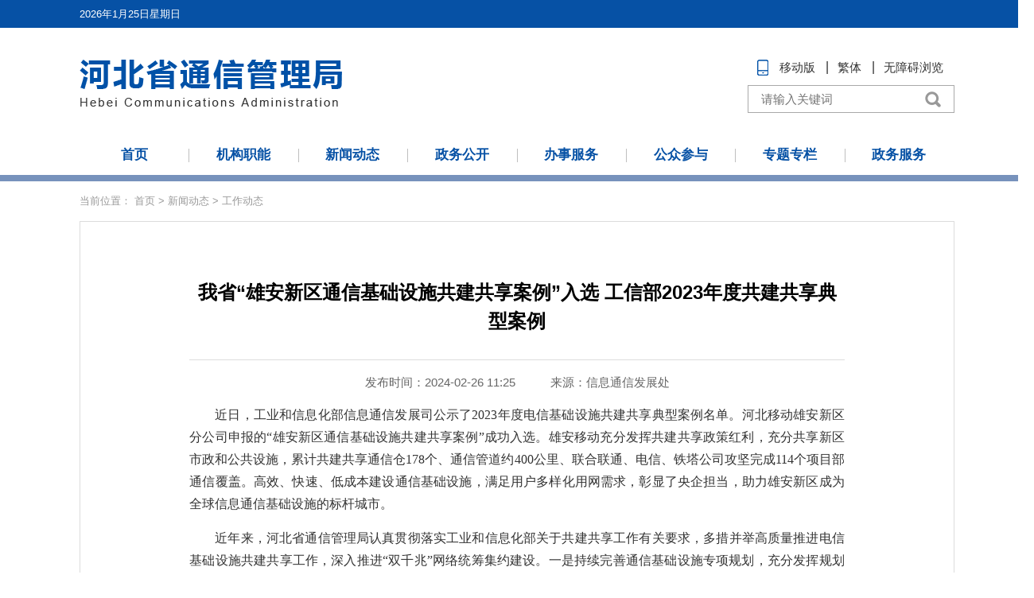

--- FILE ---
content_type: text/html; charset=utf-8
request_url: https://hbca.miit.gov.cn/xwdt/gzdt/art/2024/art_c8b88dbe989c486a87513aaf69b047d4.html
body_size: 2991
content:
<!DOCTYPE html>
<html>
<head>
<meta charset="utf-8">
<meta http-equiv="X-UA-Compatible" content="IE=edge,chrome=1" />

<META HTTP-EQUIV="pragma" CONTENT="no-cache">
<META HTTP-EQUIV="Cache-Control" CONTENT="no-store, must-revalidate">
<meta name="viewport" content="width=device-width, initial-scale=1, maximum-scale=1">
<meta content="yes" name="apple-mobile-web-app-capable" />
<meta content="yes" name="apple-touch-fullscreen" />
<meta content="telephone=no" name="format-detection" />
<meta content="email=no" name="format-detection" />
<meta content="black" name="apple-mobile-web-app-status-bar-style">
<META HTTP-EQUIV="pragma" CONTENT="no-cache"><META HTTP-EQUIV="Cache-Control" CONTENT="no-store, must-revalidate">
</META></META></meta></meta></META></META>
</meta><script src="/cms_files/default/script/jslib/jquery.js"></script>
 <script src="/cms_files/default/script/jslib/jquery.cookie.js"></script>
 <script src="/cms_files/default/script/layui/layui.all.js"></script>
 <script src="/cms_files/default/script/layui/layer/layer.js"></script>
 <script src="/script/webglobal.js"></script>
 <script src="/plugins/libs/require.js"></script>
 <script src="/plugins/libs/load.js"></script>
 <script src="/script/webgray.js"></script>
 <link rel="stylesheet" href="/cms_files/default/css/article.css" />
<link rel="stylesheet" href="/cms_files/default/css/iconfont.css" />
<link rel="stylesheet" href="/cms_files/default/script/layui/css/layui.css" />
<title>我省“雄安新区通信基础设施共建共享案例”入选 工信部2023年度共建共享典型案例</title>
<meta name="SiteName" content="河北省通信管理局">
<meta name="SiteDomain" content="hbca.miit.gov.cn">
<meta name="ColumnName" content="工作动态">
<meta name="ColumnType" content="工作动态">
<meta name="ArticleTitle" content="我省“雄安新区通信基础设施共建共享案例”入选 工信部2023年度共建共享典型案例">
<meta name="PubDate" content="2024-02-26 11:25">
<meta name="ContentSource" content="信息通信发展处">
<meta name="Keywords" content="共享,共建,通信,基础设施,工作">
<meta name="Author" content="">
<meta name="Description" content="近日，工业和信息化部信息通信发展司公示了2023年度电信基础设施共建共享典型案例名单。河北移动雄安新区分公司申报的“雄安新区通信基础设施共建共享案例”成功入选。雄安移动充分发挥共建共享政策红利，充分共享新区市政和公共设施，累计共建共享通信仓178个、通信管道约400公里、联合联通、电信、铁塔公司攻坚完成114个项目部通信覆盖。">
<meta name="Url" content="/xwdt/gzdt/art/2024/art_c8b88dbe989c486a87513aaf69b047d4.html">
<meta name="SiteIDCode" content="bm07030001">
<meta name="MakeTime" content="2025-12-20 15:31:44">

<meta id="pagetype" content="1">
</meta></meta></meta></meta></meta></meta></meta></meta></meta></meta></meta></meta></meta></meta></head>

<body>
<script src="/cms_files/webhbca/tplobject/hbcatx/57dabcada79b41eba7a530e584582c65/images/flexible_css.js"></script>
<link href="/cms_files/webhbca/tplobject/hbcatx/57dabcada79b41eba7a530e584582c65/images/article.css" type="text/css" rel="stylesheet">
<script src="/cms_files/webhbca/tplobject/hbcatx/57dabcada79b41eba7a530e584582c65/images/flexible.js"></script>
<script src="/cms_files/webhbca/tplobject/hbcatx/57dabcada79b41eba7a530e584582c65/images/big5.js"></script>
<script src="/cms_files/filemanager/script/20204/5b7f84ab8114491487cb530f2d913b97.js"></script><div class="location">
			<table width="100%" cellspacing="0" cellpadding="0" border="0">
			  <tbody>
				<tr>
					<td>
						<span>当前位置：</span>
									<a href="/index.html">首页</a> >
									<a href="/xwdt/index.html">新闻动态</a> >
									<a href="/xwdt/gzdt/index.html">工作动态</a>
					</td>
				</tr>
			  </tbody>
			</table></div>
<div class="main">
<div id="article" class="article">	<!--标题引题及副标题-->
	<div class="article_hd">
		<h2></h2>
		<h1>我省“雄安新区通信基础设施共建共享案例”入选 工信部2023年度共建共享典型案例</h1>
		<h2></h2>
	</div>

	<!--时间来源字体大小及分享-->
	<div class="article_td">
		<div class="article_td_l">
			<span>发布时间：2024-02-26 11:25</span>
			<span style="display:none">来源：<font class="wzy_source">信息通信发展处</font></span>
		</div>
	</div>

	<!--文章正文-->
	<div class="article_bd">
		<div class="pages_content">
			<p style="text-indent: 2em;"><span style="font-family: 宋体, SimSun;">近日，工业和信息化部信息通信发展司公示了2023年度电信基础设施共建共享典型案例名单。河北移动雄安新区分公司申报的“雄安新区通信基础设施共建共享案例”成功入选。雄安移动充分发挥共建共享政策红利，充分共享新区市政和公共设施，累计共建共享通信仓178个、通信管道约400公里、联合联通、电信、铁塔公司攻坚完成114个项目部通信覆盖。高效、快速、低成本建设通信基础设施，满足用户多样化用网需求，彰显了央企担当，助力雄安新区成为全球信息通信基础设施的标杆城市。</span></p><p style="text-indent: 2em;"><span style="font-family: 宋体, SimSun;">近年来，河北省通信管理局认真贯彻落实工业和信息化部关于共建共享工作有关要求，多措并举高质量推进电信基础设施共建共享工作，深入推进“双千兆”网络统筹集约建设。一是持续完善通信基础设施专项规划，充分发挥规划引领作用，推进专项规划落实。二是强化建设需求统筹，着力探索跨行业共建共享，与省内15家行业部门联合制定跨行业共建共享工作方案。三是优化共建共享工作流程，充分利用存量资源，严格遵循“能共建不独建、能共享不新建”的原则，持续深化铁塔、室分、杆路、管道、机房等设施共建共享。四是组织建设通信行业共建共享大数据平台，实现行业资源可视化、流程标准化。共建共享需求发起、统筹匹配、需求响应、实施备案等环节实现线上工作流程管理。河北移动申报的“河北省京张高铁通信基础设施共建共享案例”和河北联通申报的“河北省京雄高铁传输基础设施共建共享案例”入选了2021年度电信基础设施共建共享典型案例名单。</span></p><p style="text-indent: 2em;"><span style="font-family: 宋体, SimSun;">下一步，河北省通信管理局将以此次入选全国电信基础设施共建共享典型案例为契机，进一步强化跨行业合作，完善工作机制，加强经验推广，促进共建共享工作持续提升，为全省信息通信行业绿色低碳发展贡献力量。</span></p><p><br /></p>
		</div>
	</div>
	<div id="ewmzs"></div>

	<div class="article_fd">
		<div class="article_fd_l">
			<!--分享及打印关闭-->
			<div id="shareSc"></div>
			<!--分享代码结束-->
		</div>
		<div class="article_fd_r">
			<a href="javascript:window.scrollTo(0,0);">【返回顶部】</a>
			<a href="javascript:window.opener=null;window.open('','_self');window.close();">【关闭窗口】</a>
			<a href="javascript:window.print()">【打印本页】</a>
		</div>
	</div>
</div>  <style>
.mob2-search{ display:none}
</style>
</div><script src="/cms_files/filemanager/script/20204/fc2638b896a242399b87a98bc6d307e3.js"></script>
<script src="/cms_files/webhbca/tplobject/hbcatx/57dabcada79b41eba7a530e584582c65/images/article.js"></script>
<script src="/cms_files/webhbca/tplobject/hbcatx/57dabcada79b41eba7a530e584582c65/images/sharesc.js"></script>
</link><script src="/cms_files/default/script/juba/jubascript.js?v=3.1.3-GXB"></script>
 </body>
</html>

--- FILE ---
content_type: text/html; charset=utf-8
request_url: https://wap.miit.gov.cn/jubac/sync/detailcollect.do
body_size: 5205
content:
var juba_domain={'domain':'hbca.miit.gov.cn','webid':'19'};vcdomain = 'https://ythxxfb.miit.gov.cn/jubac/sync/getUserInfo.do';
(function() {
    var vc_path = vcdomain;
    var D = top.document,
    L = D.location,
    R = D.referrer,
    W = window,
    E = encodeURIComponent;
    var iscookie = navigator.cookieEnabled ? "1": "0";
    var timestamp = Date.parse(new Date());
    var l_time = "0";
    var old_time = "0";
    var lastdays = "-1";
    var userAgent = navigator.userAgent;
    var VC = {
        client: {},
        getUser: function() {
            var userdata = getCookie("_jubacdata");
            if (userdata != null && userdata != "") {
                this.client.userdata = userdata
            }
        },
        getMeta: function() {
            var artid = "";
            var artid1 = document.getElementById("artid");
            if (artid1 != null) {
                artid = artid1.content
            }
            var colid = "";
            var colid1 = document.getElementById("colid");
            if (colid1 != null) {
                colid = colid1.content
            }
            var itemid = "";
            var themeid = "";
            var themename = "";
            var deptid = "";
            var itemname = "";
            var deptname = "";
            var itemname1 = document.getElementById("itemname");
            if (itemname1 != null) {
                itemname = itemname1.name;
                themename = itemname1.content
            }
            var deptname1 = document.getElementById("deptname");
            if (deptname1 != null) {
                deptname = deptname1.content
            }
            this.client.artid = artid;
            this.client.colid = colid;
            this.client.itemid = itemid;
            this.client.itemname = itemname;
            this.client.themeid = themeid;
            this.client.themename = themename;
            this.client.deptid = deptid;
            this.client.deptname = deptname
        },
        getRnd: function() {
            this.client.rnd = Math.round(Math.random() * 4000000000)
        },
        getCookid: function() {
            var uv = "";
            visitortype = "1";
            var date = new Date();
            var year = date.getFullYear();
            var month = date.getMonth() + 1;
            var strDate = date.getDate();
            if (month < 10) {
                month = "0" + month
            }
            if (strDate < 10) {
                strDate = "0" + strDate
            }
            var currentDate = "" + year + month + strDate;
            if (iscookie == 0) {
                uv = 0;
                visitortype = "2"
            } else {
                if (W.localStorage) {
                    uv = eval(localStorage.getItem("juba_cookid"));
                    if (uv == null) {
                        var rand1 = parseInt(Math.random() * 4000000000);
                        var rand2 = parseInt(Math.random() * 4000000000);
                        uv = eval(String(rand1) + String(rand2));
                        visitortype = "0";
                        localStorage.setItem("" + uv + currentDate, uv)
                    } else {
                        var todaycookie = localStorage.getItem("" + uv + currentDate);
                        if (todaycookie != null) {
                            visitortype = "0"
                        }
                        var lastt = localStorage.getItem("lasttime" + uv);
                        if (lastt == null) {
                            lastdays = 0
                        } else {
                            lastdays = eval(currentDate) - eval(lastt)
                        }
                    }
                    localStorage.setItem("lasttime" + uv, currentDate);
                    localStorage.setItem("juba_cookid", uv)
                }
            }
            this.client.cookid = uv;
            this.client.visitortype = visitortype;
            this.client.lastdays = lastdays
        },
        getSessionid: function() {
            var session = "";
            var sessiontype = "1";
            if (iscookie == 0) {
                session = 0;
                var sessiontype = "2"
            } else {
                if (W.sessionStorage) {
                    session = eval(sessionStorage.getItem("juba_sessionid"));
                    if (session == null) {
                        var rand1 = parseInt(Math.random() * 4000000000);
                        var rand2 = parseInt(Math.random() * 4000000000);
                        session = eval(String(rand1) + String(rand2));
                        sessiontype = "0"
                    } else {
                        old_time = eval(sessionStorage.getItem("timestamp"));
                        if (old_time != null) {
                            l_time = timestamp - old_time
                        }
                    }
                    sessionStorage.setItem("timestamp", timestamp);
                    sessionStorage.setItem("juba_sessionid", session)
                }
            }
            this.client.l_time = l_time / 1000;
            this.client.old_time = timestampToTime(old_time);
            this.client.sessionid = session;
            this.client.sessiontype = sessiontype
        },
        getUrl: function() {
            var visiturl = L.href ? E(L.href) : "";
            var jubacurl = D.getElementsByTagName("meta")["server"];
            if (jubacurl != null) {
                this.client.url = jubacurl.content
            } else {
                this.client.url = visiturl
            }
        },
        getTitle: function() {
            var title = D.title;
            title = encodeURI(title);
            var jubactitle = D.getElementsByTagName("meta")["ArticleTitle"];
            if (jubactitle != null) {
                title = jubactitle.content
            }
            this.client.title = title
        },
        getUrltype: function() {
            var urltype = typeof(juba_uuid) == "undefined" ? "": juba_uuid;
            if (urltype == null || urltype == "" || typeof(urltype) == "undefined") {
                var pagetypeid = D.getElementsByTagName("meta")["pagetype"];
                if (pagetypeid != null) {
                    urltype = pagetypeid.content == 3 ? 0 : pagetypeid.content
                } else {
                    urltype = geturltype()
                }
            }
            this.client.urltype = urltype
        },
        getPubdate: function(){
        	var pubdateid = D.getElementsByTagName("meta")["PubDate"];
        	if(pubdateid!=null){
        		pubdate = pubdateid.content;
        	}else{
        		pubdate = "";
        	}
        	this.client.pubdate = pubdate
        },
        getContentsource: function(){
        	var source = D.getElementsByTagName("meta")["ContentSource"];
        	if(source!=null){
        		contentsource = source.content
        	}else{
        		contentsource = "";
        	}
        	this.client.contentsource = contentsource
        },
        getHostname: function() {
            this.client.hostname = L.hostname
        },
        getRef: function() {
            this.client.ref = R ? E(R) : ""
        },
        getartcount: function() {
            var ispagecount = document.getElementById("artcount");
            if (ispagecount) {
                this.client.ispagecount = 1
            }
        },
        getBrowserType: function() {
            var isOpera = userAgent.indexOf("Opera") > -1;
            var isIE = userAgent.indexOf("compatible") > -1 && userAgent.indexOf("MSIE") > -1 && !isOpera;
            var isIE11 = userAgent.indexOf("rv") > -1 && !isOpera;
            var isEdge = userAgent.indexOf("Windows NT 6.1; Trident/7.0;") > -1 && !isIE;
            var isFF = userAgent.indexOf("Firefox") > -1;
            var isSafari = userAgent.indexOf("Safari") > -1 && userAgent.indexOf("Chrome") == -1;
            var isChrome = userAgent.indexOf("Chrome") > -1 && userAgent.indexOf("Safari") > -1;
            var isUC = userAgent.indexOf("UCBrowser") > -1;
            var isQQ = userAgent.indexOf("QQBrowser") > -1;
            if (isIE) {
                var reIE = new RegExp("MSIE (\\d+\\.\\d+);");
                reIE.test(userAgent);
                var fIEVersion = parseFloat(RegExp["$1"]);
                if (fIEVersion == 7) {
                    this.client.browser = "IE7"
                } else {
                    if (fIEVersion == 8) {
                        this.client.browser = "IE8"
                    } else {
                        if (fIEVersion == 9) {
                            this.client.browser = "IE9"
                        } else {
                            if (fIEVersion == 10) {
                                this.client.browser = "IE10"
                            } else {
                                this.client.browser = "IE7以下版本"
                            }
                        }
                    }
                }
            } else {
                if (isIE11) {
                    this.client.browser = "IE11"
                } else {
                    if (isSafari) {
                        this.client.browser = "Safari"
                    } else {
                        if (isChrome) {
                            this.client.browser = "Chrome"
                        } else {
                            if (isFF) {
                                this.client.browser = "Firefox"
                            } else {
                                if (isOpera) {
                                    this.client.browser = "Opera"
                                } else {
                                    if (isEdge) {
                                        this.client.browser = "Edge"
                                    } else {
                                        if (isUC) {
                                            this.client.browser = "UC浏览器"
                                        } else {
                                            if (isQQ) {
                                                this.client.browser = "QQ浏览器"
                                            } else {
                                                this.client.browser = "其它浏览器"
                                            }
                                        }
                                    }
                                }
                            }
                        }
                    }
                }
            }
        },
        getClientOs: function() {
            var name = "unknown";
            if (userAgent.indexOf("Android") != -1) {
                name = "Android"
            } else {
                if (userAgent.indexOf("iPhone") != -1) {
                    name = "iPhone"
                } else {
                    if (userAgent.indexOf("SymbianOS") != -1) {
                        name = "SymbianOS"
                    } else {
                        if (userAgent.indexOf("Windows Phone") != -1) {
                            name = "Windows Phone"
                        } else {
                            if (userAgent.indexOf("iPad") != -1) {
                                name = "iPad"
                            } else {
                                if (userAgent.indexOf("iPod") != -1) {
                                    name = "iPod"
                                }
                            }
                        }
                    }
                }
            }
            if (name != "unknown") {
                this.client.os = name;
                this.client.terminal = "app";
                return
            }
            if (userAgent.indexOf("Windows NT 10.0") != -1) {
                name = "Windows 10"
            } else {
                if (userAgent.indexOf("Windows NT 6.2") != -1) {
                    name = "Windows 8"
                } else {
                    if (userAgent.indexOf("Windows NT 6.1") != -1) {
                        name = "Windows 7"
                    } else {
                        if (userAgent.indexOf("Windows NT 6.0") != -1) {
                            name = "Windows Vista"
                        } else {
                            if (userAgent.indexOf("Windows NT 5.1") != -1) {
                                name = "Windows XP"
                            } else {
                                if (userAgent.indexOf("Windows NT 5.0") != -1) {
                                    name = "Windows 2000"
                                } else {
                                    if (userAgent.indexOf("Mac") != -1) {
                                        name = "Mac/iOS"
                                    } else {
                                        if (userAgent.indexOf("X11") != -1) {
                                            name = "UNIX"
                                        } else {
                                            if (userAgent.indexOf("Linux") != -1) {
                                                name = "Linux"
                                            }
                                        }
                                    }
                                }
                            }
                        }
                    }
                }
            }
            this.client.os = name;
            this.client.terminal = "pc"
        },
        getCookieEnabled: function() {
            this.client.cookie = navigator.cookieEnabled ? "1": "0"
        },
        getJavaEnabled: function() {
            this.client.java = navigator.javaEnabled ? "1": "0"
        },
        getResolution: function() {
            this.client.resolution = W.screen.width + "x" + W.screen.height
        },
        getColorDepth: function() {
            this.client.color = W.screen ? W.screen.colorDepth + "-bit": ""
        },
        getFlash: function() {
            if (navigator.plugins && typeof navigator.plugins["Shockwave Flash"] == "object") {
                var a = navigator.plugins["Shockwave Flash"].description;
                if (a && (!navigator.mimeTypes || !navigator.mimeTypes["application/x-shockwave-flash"] || navigator.mimeTypes["application/x-shockwave-flash"].enabledPlugin)) {
                    this.client.flash = a.replace(/^.*\s+(\S+)\s+\S+$/, "$1")
                }
            } else {
                if (W.ActiveXObject) {
                    try {
                        if (a = new ActiveXObject("ShockwaveFlash.ShockwaveFlash")) { (version = a.GetVariable("$version")) && (this.client.flash = version.replace(/^.*\s+(\d+),(\d+).*$/, "$1.$2"))
                        }
                    } catch(b) {}
                }
            }
        },
        getLanguage: function() {
            var a = navigator;
            this.client.lan = (a.systemLanguage ? a.systemLanguage: a.browserLanguage ? a.browserLanguage: a.language ? a.language: a.userLanguage ? a.userLanguage: "-").toLowerCase()
        },
        getEngine: function() {
            var r = R.toLowerCase();
            var aSites = new Array("google.", "baidu.", "soso.", "so.", "360.", "yahoo.", "youdao.", "sogou.", "gougou.", "bing.", "jike.", "taobao.", "soku.", "easou.", "uc.", "sm.", "chinaso.", "jrobot");
            var b = "";
            for (ji in aSites) {
                if (r.indexOf(aSites[ji]) > 0) {
                    b = aSites[ji];
                    if (b == "google.") {
                        b = "Google"
                    } else {
                        if (b == "baidu.") {
                            b = "百度"
                        } else {
                            if (b == "soso.") {
                                b = "搜搜"
                            } else {
                                if (b == "360." || b == "so.") {
                                    b = "360搜索"
                                } else {
                                    if (b == "yahoo.") {
                                        b = "雅虎"
                                    } else {
                                        if (b == "youdao.") {
                                            b = "有道"
                                        } else {
                                            if (b == "sogou.") {
                                                b = "搜狗"
                                            } else {
                                                if (b == "gougou.") {
                                                    b = "狗狗搜索"
                                                } else {
                                                    if (b == "bing.") {
                                                        b = "Bing"
                                                    } else {
                                                        if (b == "jike.") {
                                                            b = "即刻搜索"
                                                        } else {
                                                            if (b == "taobao.") {
                                                                b = "淘宝搜索"
                                                            } else {
                                                                if (b == "soku.") {
                                                                    b = "搜酷"
                                                                } else {
                                                                    if (b == "easou.") {
                                                                        b = "宜搜"
                                                                    } else {
                                                                        if (b == "uc.") {
                                                                            b = "UC搜索"
                                                                        } else {
                                                                            if (b == "sm.") {
                                                                                b = "神马搜索"
                                                                            } else {
                                                                                if (b == "chinaso.") {
                                                                                    b = "中国搜索"
                                                                                } else {
                                                                                    if (b == "jrobot") {
                                                                                        b = "jrobot"
                                                                                    }
                                                                                }
                                                                            }
                                                                        }
                                                                    }
                                                                }
                                                            }
                                                        }
                                                    }
                                                }
                                            }
                                        }
                                    }
                                }
                            }
                        }
                    }
                    this.client.engine = b;
                    return
                }
            }
            this.client.engine = b;
            return
        },
        getKeyword: function() {
            var dq = getDomainQuery(R);
            var q = "&q";
            eval("grep=/" + q + "=.*&/i;");
            str = dq[1].match(grep);
            if (str == null) {
                keyword = null
            } else {
                keyword = str.toString().split("=")[1].split("&")[0];
                keyword = decodeURIComponent(keyword)
            }
            this.client.keyword = keyword;
            return keyword
        },
        postData: function() {
            var param = [];
            for (var ji in this.client) {
                var h = E(this.client[ji]);
                if (h) {
                    param.push(ji + "=" + h)
                }
            }
            var head = D.getElementsByTagName("head")[0];
            var script = D.createElement("script");
            script.type = "text/javascript";
            script.src = vc_path + "?" + param.join("&") + "&num=" + Math.random() + "&callback=handleResponse";
            head.appendChild(script)
        },
        unique: function() {
            var time = (new Date()).getTime() + "-",
            j = 0;
            return function() {
                return time + (j++)
            }
        },
        sameDomaina: function(a, b) {
            b = eval(b);
            var webid = b["webid"];
            if (webid != null) {
                this.client.webid = webid;
                this.client.hostname = b["domain"];
                return true
            } else {
                return false
            }
        },
        init: function() {
            if (this.sameDomaina(L.host, juba_domain)) {
                this.getCookid();
                this.getSessionid();
                this.getUrl();
                this.getTitle();
                this.getUrltype();
                this.getPubdate();
                this.getContentsource();
                this.getMeta();
                this.getUser();
                this.getRef();
                this.getBrowserType();
                this.getClientOs();
                this.getCookieEnabled();
                this.getJavaEnabled();
                this.getResolution();
                this.getColorDepth();
                this.getFlash();
                this.getLanguage();
                this.getEngine();
                this.getKeyword();
                this.getartcount();
                this.postData()
            } else {
                console.log("----")
            }
        }
    };
    VC.init()
})();
function getDomainQuery(url) {
    var d = [];
    var st = url.indexOf("//", 1);
    var _domain = url.substring(st + 1, url.length);
    var et = _domain.indexOf("/", 1);
    d.push(_domain.substring(1, et));
    d.push(_domain.substring(et + 1, url.length));
    return d
}
function handleResponse(visitcount) {
    var art = document.getElementById("artcount");
    if (art != null) {
        art.innerHTML = visitcount
    }
}
function ajax_method(url, method) {
    var ajax = new XMLHttpRequest();
    ajax.open(method, url);
    ajax.send();
    ajax.onreadystatechange = function() {
        if (ajax.readyState == 4 && ajax.status == 200) {
            var art = document.getElementById("artcount");
            if (art == null) {
                return
            } else {
                art.innerHTML = ajax.responseText
            }
        }
    }
}
function ajax_detail(url, method) {
    var ajax = new XMLHttpRequest();
    ajax.open(method, url);
    ajax.send()
}
function timestampToTime(timestamp) {
    if (timestamp == null) {
        return ""
    }
    var date = new Date(timestamp);
    var Y = date.getFullYear() + "-";
    var M = (date.getMonth() + 1 < 10 ? "0" + (date.getMonth() + 1) : date.getMonth() + 1) + "-";
    var D = (date.getDate() < 10 ? "0" + date.getDate() : date.getDate()) + " ";
    var h = (date.getHours() < 10 ? "0" + date.getHours() : date.getHours()) + ":";
    var m = (date.getMinutes() < 10 ? "0" + date.getMinutes() : date.getMinutes()) + ":";
    var s = date.getSeconds() < 10 ? "0" + date.getSeconds() : date.getSeconds();
    return Y + M + D + h + m + s
}
function getCookie(name) {
    var strcookie = document.cookie;
    var arrcookie = strcookie.split("; ");
    for (var ji = 0; ji < arrcookie.length; ji++) {
        var arr = arrcookie[ji].split("=");
        if (arr[0] == name) {
            return arr[1]
        }
    }
    return ""
}
function geturltype() {
    var type = -1;
    var url = top.document.location.toString();
    url = url.split("/").slice(3)[0];
    if (url != null && url != "") {
        if (url == "art") {
            type = 1
        } else {
            if (url == "col") {
                type = 2
            } else {
                if (url == "index.html") {
                    type = 0
                }
            }
        }
    } else {
        type = 0
    }
    return type
};

--- FILE ---
content_type: text/css
request_url: https://hbca.miit.gov.cn/cms_files/webhbca/tplobject/hbcatx/57dabcada79b41eba7a530e584582c65/images/article.css
body_size: 1822
content:
@charset "utf-8";
/* CSS Document */
/*__________PC css样式__________*/
*{ margin:0; padding:0; list-style:none; text-decoration:none; outline:none; font-family:'Microsoft Yahei',"微软雅黑","宋体","Arial"; font-style:normal}
body a{text-decoration: none;}
html,body{ min-width:1300px; background:#FFFFFF !important}
.location{ width:1100px; height:58px; margin:0 auto; line-height:58px;}
.location a,.location table td{ font-size:13px; color:#999999}
.main{ width:1100px; margin:0 auto;border:#dcdcdc 1px solid; margin-bottom:40px; box-sizing:border-box}
.article{ padding:30px 12.5% 70px 12.5%;}
.article .article_hd{width:100%;padding:26px 0 15px 0;color:#000;}
.article .article_hd h2 {
    text-align: center;
    line-height: 1.5;
    font-size: 20px;
    font-weight: normal;
}
.article .article_hd h1 {
    text-align: center;
    line-height: 1.5;
    font-size: 25px;
    font-weight: normal;
}
.article .article_td {
    width: 100%;
    line-height: 1;
    font-size: 15px;
    color: #666;
    position: relative;
    border-top: 1px #dcdcdc solid;
    text-align: center;
    padding: 20px 0;
}
.article .article_td span {
    padding: 0 20px;
}
.article .article_bd {
    width: 100%;
    font-family: "SimSun";
    text-align: justify;
    font-size: 16px;
    line-height: 1.875;
}
.article .pages_content {
    padding-bottom: 40px;
}
.article .pages_content p {
    margin-bottom: 15px;
}
.article .article_fd {
    height: 45px;
    background: #f1f1f1;
    line-height: 45px;
    padding: 0 25px;
}
.article .article_fd_l {
    float: left;
}
.mainShareDiv_24 > span {
    float: left;
}
#gwdshare {
    position: relative;
    top: 11px;
    float: left;
}
.mainShareDiv_24 a {
    width: 24px;
    height: 24px;
    float: left;
    margin-left: 10px;
    display: inline-block;
    padding: 0 !important;
    background-image: url(share.png) !important;
    background-repeat: no-repeat !important;
}
.mainShareDiv_24 a.gwds_weixin {
    background-position: 0 -76px !important;
    margin-left: 5px;
}
.article .article_fd a {
    color: #333;
    float: left;
}
.mainShareDiv_24 a.gwds_tsina {
    background-position: 0 -38px !important;
}
.mainShareDiv_24 span.gwds_more {
    /* background-position: 0 0 !important; */
    background-position: 0 -114px !important;
    margin-left: 9px;
    background-image: url(share.png) !important;
    background-repeat: no-repeat !important;
    width: 24px;
    height: 24px;
    display: inline-block;
}
.article .article_fd_r {
    float: right;
    font-size: 15px;
}
.article .article_fd a {
    color: #333;
    float: left;
}

.article .pages_content p{ line-height:1.8 !important; margin-bottom:15px !important; margin-top:0 !important}

.article .article_hd h1 {
    text-align: center;
    line-height: 1.5;
    font-size: 24px;
    font-weight: bold;
    padding: 5px 0;
}
.article .article_hd h2 {
    text-align: center;
    line-height: 1.5;
    font-size: 20px;
    font-weight: normal;
    padding: 5px 0;
}

/*


#zoom p, #zoom span , #zoom div{
    font-family: "微软雅黑" !important;
    font-size: 16px !important;
    line-height: 22pt !important;
	color:#333333 !important;
}
#zoom p{    text-align: justify !important;
    text-justify: inter-ideograph !important;
}
 #zoom span{ display:block !important; text-align:center !important}
#zoom img {
    margin: 22.5pt auto !important;float: none !important;
    clear: both !important;
    display: block !important;
    max-width: 100% !important;
}

.main table td.title{ font-size:25px;}
.main table.timesource tr td{ font-size:15px; color:#666666}

.articlebtm{ background:#EFEFEF;}
.articlebtm a{ font-size:15px; color:#333333; line-height:40px;}

*/






/*本css为移动端css样式，基于flexble插件；换算比例为75px=1rem*/

@media screen and (max-width: 1024px) and (min-width: 769px){

.location,.main{ width:1000px}
}
@media screen and (max-width: 768px){
html,body{ min-width:auto ;overflow-x:hidden}
.location{ width:100%; height:1.2rem; box-sizing:border-box; padding:0 20px; line-height:1.2rem;}
.main{ width:100%;box-sizing:border-box; margin-bottom:30px; padding:0 20px 20px 20px; display:block; position:relative}
/*.main #zoom{ width:100%; margin:0 auto}
#zoom p, #zoom span , #zoom div{
    font-family: "微软雅黑" !important;
    font-size: 0.4rem !important;
    line-height: 0.8rem !important;
	color:#333333 !important;
}
#zoom p{    text-align: justify !important;
    text-justify: inter-ideograph !important;
}
 #zoom span{ display:block !important; text-align:center !important}
#zoom img {
    margin: 0.4rem auto !important;float: none !important;
    clear: both !important;
    display: block !important;
    max-width: 100% !important;
}
*/
.ewmzs{ display:none}
.article .article_hd{ padding:26px 0 15px 0}
.article{ padding:0}
.article .article_td span{ font-size:15px; line-height:1.5; display:block}
.article .pages_content p{ font-size:0.4rem}
.main table td.title{ font-size:0.53rem;}
.article .article_fd{ box-sizing:border-box; height:auto; display:none}
.article .article_fd_l,.article .article_fd_r{ float:none; overflow:hidden}
.mainShareDiv_24{ height:auto}
.mainShareDiv_24 > span{ font-size:0.4rem}
#gwdshare{ position:static; height:0.64rem; margin-top:0.28rem}
.mainShareDiv_24 a,.mainShareDiv_24 span.gwds_more{ width:0.64rem; height:0.64rem; background-size:0.64rem}
.mainShareDiv_24 a.gwds_weixin{background-position: 0 -2.026rem !important;}
.article .article_fd a{ font-size:0.38rem}
.mainShareDiv_24 a.gwds_tsina {
    background-position: 0 -1.013rem !important;
}
.mainShareDiv_24 span.gwds_more{background-position: 0 -3.04rem !important; display:block; float:left}
.article .article_fd{ line-height:1.2rem}

.main table.timesource tr td{ font-size:0.35rem; color:#666666}

.articlebtm{ display:none}
.share,.mainShareDiv_24{ overflow:hidden}
#gwdshare a, #gwdshare_s a, #gwdshare_pop a{ display:block; float:left}
#zoom p,#zoom span{ font-size:0.4rem !important}
.article_bd p,.article_bd span{ font-size:0.4rem !important}
.article_bd img,.article img{ display:block; max-width:100%; margin:0 auto}

.footer{ display:block; height:auto}


}

@media screen and (max-width: 650px){
.location{ padding:0 10px}	
	}

--- FILE ---
content_type: application/javascript; charset=utf-8
request_url: https://hbca.miit.gov.cn/cms_files/filemanager/script/20204/5b7f84ab8114491487cb530f2d913b97.js
body_size: 7014
content:
if(window.location.href.indexOf("/search/index.html") != -1){
	document.write("<link rel=\"stylesheet\" type=\"text/css\" href=\"/cms_files/webscca/tplobject/SCTXGLJ/620412f42cba4a7a98b61c59154cfd21/images/main.css\"></link>");
	document.write("<link rel=\"stylesheet\" type=\"text/css\" href=\"/cms_files/webscca/tplobject/SCTXGLJ/620412f42cba4a7a98b61c59154cfd21/images/bmfw.css\"></link>");
	document.write("<link rel=\"stylesheet\" type=\"text/css\" href=\"/cms_files/webscca/tplobject/SCTXGLJ/620412f42cba4a7a98b61c59154cfd21/images/autocomplete.css\"></link>");
	document.write("<link rel=\"stylesheet\" type=\"text/css\" href=\"/cms_files/webscca/tplobject/SCTXGLJ/620412f42cba4a7a98b61c59154cfd21/images/dimentioncss.css\"></link>");
	document.write("<link rel=\"stylesheet\" type=\"text/css\" href=\"/cms_files/webscca/tplobject/SCTXGLJ/620412f42cba4a7a98b61c59154cfd21/images/ui.css\"></link>");
	document.write("<link rel=\"stylesheet\" type=\"text/css\" href=\"/cms_files/webscca/tplobject/SCTXGLJ/620412f42cba4a7a98b61c59154cfd21/images/result.css\"></link>");
	document.write("<link rel=\"stylesheet\" type=\"text/css\" href=\"/cms_files/webscca/tplobject/SCTXGLJ/620412f42cba4a7a98b61c59154cfd21/images/mainframe.css\"></link>");
	document.write("<link rel=\"stylesheet\" type=\"text/css\" href=\"/cms_files/webscca/tplobject/SCTXGLJ/620412f42cba4a7a98b61c59154cfd21/images/voice.css\"></link>");
	document.write("<link rel=\"stylesheet\" type=\"text/css\" href=\"/cms_files/webscca/tplobject/SCTXGLJ/620412f42cba4a7a98b61c59154cfd21/images/zwdt_v3.css\"></link>");
	document.write("<link rel=\"stylesheet\" type=\"text/css\" href=\"/cms_files/datepicker/skin/WdatePicker.css\"></link>");
	document.write("");
	document.write("<script src=\"/cms_files/datepicker/WdatePicker.js\"></script>");
	document.write("<script src=\"/cms_files/webscca/tplobject/SCTXGLJ/620412f42cba4a7a98b61c59154cfd21/images/jquery.autocomplete.js\"></script>");
	document.write("<script src=\"/cms_files/webscca/tplobject/SCTXGLJ/620412f42cba4a7a98b61c59154cfd21/images/common.js\"></script>");
	document.write("<script src=\"/cms_files/webscca/tplobject/SCTXGLJ/620412f42cba4a7a98b61c59154cfd21/images/condition.js\"></script>");
	document.write("<script src=\"/cms_files/webscca/tplobject/SCTXGLJ/620412f42cba4a7a98b61c59154cfd21/images/search.js\" type=\"text/javascript\" charset=\"utf-8\"></script>");
	document.write("<script src=\"/cms_files/webscca/tplobject/SCTXGLJ/620412f42cba4a7a98b61c59154cfd21/images/json2.js\"></script>");
	document.write("<script src=\"/cms_files/webscca/tplobject/SCTXGLJ/620412f42cba4a7a98b61c59154cfd21/images/cycle.js\"></script>");
	document.write("<script src=\"/cms_files/webscca/tplobject/SCTXGLJ/620412f42cba4a7a98b61c59154cfd21/images/autocomplete.js\"></script>");
	document.write("<script src=\"/cms_files/webscca/tplobject/SCTXGLJ/620412f42cba4a7a98b61c59154cfd21/images/jquery.myPagination.js\"></script>");
	document.write("<script type=\"text/javascript\" src=\"/cms_files/webscca/tplobject/SCTXGLJ/620412f42cba4a7a98b61c59154cfd21/images/jquery.waterfall.js\"></script>");
	document.write("");
	document.write("<!-- 分页 -->");
	document.write("<link rel=\"stylesheet\" type=\"text/css\" href=\"/cms_files/webscca/tplobject/SCTXGLJ/620412f42cba4a7a98b61c59154cfd21/images/page.css\"></link>");
	document.write("<!-- 相关热词、图片 -->");
	document.write("");
	document.write("<script src=\"/cms_files/webscca/tplobject/SCTXGLJ/620412f42cba4a7a98b61c59154cfd21/images/hotnew.js\"></script>");
	document.write("<script src=\"/cms_files/webscca/tplobject/SCTXGLJ/620412f42cba4a7a98b61c59154cfd21/images/searchbtn.js\"></script>");
	document.write("<script src=\"/cms_files/webscca/tplobject/SCTXGLJ/620412f42cba4a7a98b61c59154cfd21/images/mainframe.js\"></script>");
	document.write("<script src=\"/cms_files/webscca/tplobject/SCTXGLJ/620412f42cba4a7a98b61c59154cfd21/images/spellcheck.js\"></script>");
	document.write("<!--语音识别 -->");
	document.write("<script src=\"/cms_files/webscca/tplobject/SCTXGLJ/620412f42cba4a7a98b61c59154cfd21/images/main.js\"></script>");
	document.write("<script src=\"/cms_files/webscca/tplobject/SCTXGLJ/620412f42cba4a7a98b61c59154cfd21/images/voiceRecorder.js\"></script>");
	document.write("<script src=\"/cms_files/webscca/tplobject/SCTXGLJ/620412f42cba4a7a98b61c59154cfd21/images/HZRecorder.js\"></script>");
	document.write("<script src=\"/cms_files/webscca/tplobject/SCTXGLJ/620412f42cba4a7a98b61c59154cfd21/images/recorder.js\"></script>");
	document.write("<script src=\"/cms_files/webscca/tplobject/SCTXGLJ/620412f42cba4a7a98b61c59154cfd21/images/swfobject.js\"></script>");
	document.write("<!--树 -->");
	document.write("<!--    <script src=\"/cms_files/webscca/tplobject/SCTXGLJ/620412f42cba4a7a98b61c59154cfd21/images/zwfwv3.js\"></script>-->");
	document.write("<!--瀑布流 -->");
	document.write("<!--    <script src=\"../../website.js\"></script>-->");
	document.write("");
  }
  
  if($("div").hasClass("wrapper-xxgk")){
	document.write("<link rel=\"stylesheet\" href=\"/cms_files/webscca/tplobject/SCTXGLJ/59bc8c237c824294a081f2b403d0a2c4/images/xxgk_base.css\">");
	document.write("<script src=\"/cms_files/webscca/tplobject/SCTXGLJ/59bc8c237c824294a081f2b403d0a2c4/images/xxgk_base.js\"></script>");
  }

var whref = window.location.href;
document.writeln("<script id=\'barrierfree\' src=\'/cms_files/filemanager/accessiblereading/load.js\'></script>");
// document.writeln("<div class=\'fdsy\'>测试网站</div>");
document.writeln("<div class=\'datebg\'>");
document.writeln("    <div class=\'date\'></div>");
document.writeln("</div>");
document.writeln("<div class=\'topbg\' ergodic=\'navigation\'>");
document.writeln("    <div class=\'top\'>");
document.writeln("        <div class=\'erweicode\'>");
document.writeln("            <img src=\'/cms_files/filemanager/picture/20206/13de986394b54365aea63608b57075a6.png?t=1591873756636\'>");
document.writeln("        </div>");
document.writeln("        <div class=\'logo\'>");
document.writeln("            <a href=\'/\'><img src=\'/cms_files/filemanager/picture/20205/fd2e042d3a054322b1755cc731cd1370.png?t=1589529646823\'></a>");
document.writeln("        </div>");
document.writeln("        <div class=\'topright\'>");
document.writeln("            <ul class=\'toplist\'>");
document.writeln("                <li class=\'topnoline\'><a class=\'mobile\' style=\'cursor:default\'> <img src=\'/cms_files/filemanager/picture/201911/6b8ccc946c7a40c394dd105667b4791e.png\'>移动版</a></li>");
document.writeln("                <li><a href=\'javascript:void(0)\' id=\'big5link\'>繁体</a></li>");
document.writeln("                <li><a href=\"javascript:void(0)\" onclick=\"aria.start()\">无障碍浏览</a></li>");
document.writeln("            </ul>");
if (whref.indexOf("search") == "-1") {
document.writeln("            <form name=\'searchform\' action=\'/search/index.html\' method=\'get\' target=\'_blank\'>");
document.writeln("                <input id=\'websiteid\' name=\'websiteid\' type=\'hidden\' value=\'130000000000000\'>");
document.writeln("                <input id=\'pg\' name=\'pg\' type=\'hidden\' value=\'\'>");
document.writeln("                <input id=\'p\' name=\'p\' type=\'hidden\' value=\'\'>");
document.writeln("                <input id=\'tpl\' name=\'tpl\' type=\'hidden\' value=\'\'>");
document.writeln("                <input id=\'category\' name=\'category\' type=\'hidden\' value=\'\'>");
document.writeln("                <input class=\'search_txt\' id=\'q\' name=\'q\' type=\'text\' autocomplete=\'off\' placeholder=\'请输入关键词\'>");
document.writeln("                <input class=\'search_tj\' type=\'submit\' value=\'\'>");
document.writeln("            </form>");
}
document.writeln("        </div>");
document.writeln("        <div class=\'mobilenavbtn\'></div>");
document.writeln("    </div>");
document.writeln("</div>");
document.writeln("");
document.writeln("<!--顶部部分-->");
document.writeln("");
document.writeln("<div class=\'nav\' ergodic=\'navigation\'>");
document.writeln("	<ul class=\'navlist\'>");
document.writeln("    	<li><a href=\'/\'>首页</a></li>");
document.writeln("        <li><div><a href=\'/jgzn/index.html\'>机构职能</a>");
document.writeln("            <span class=\'mobilarrow\'></span></div>");
document.writeln("        	<ul class=\'navchildlist\'>");
document.writeln("            	<li><a href=\'/jgzn/zyzz/index.html\'>主要职责</a></li>");
document.writeln("                <li><a href=\'/jgzn/jld/index.html\'>领导成员</a></li>");
document.writeln("                <li><a href=\'/jgzn/nsjg/index.html\'>内设机构</a></li>");
document.writeln("                <li><a href=\'/jgzn/lxfs/index.html\'>联系方式</a></li>");
document.writeln("            </ul>");
document.writeln("        </li>");
document.writeln("        <li><div><a href=\'/xwdt/index.html\'>新闻动态</a><span class=\'mobilarrow\'></span></div>");
document.writeln("        	<ul class=\'navchildlist\'>");
document.writeln("            	<li><a href=\'/xwdt/szyw/index.html\'>时政要闻</a></li>");
document.writeln("                <li><a href=\'/xwdt/bsyw/index.html\'>部省要闻</a></li>");
document.writeln("                <li><a href=\'/xwdt/gzdt/index.html\'>工作动态</a></li>");
document.writeln("                <li><a href=\'/xwdt/hydt/index.html\'>行业动态</a></li>");
document.writeln("            </ul></li>");
document.writeln("        <li><div><a href=\'/xxgk/index.html\'>政务公开</a><span class=\'mobilarrow\'></span></div>");
document.writeln("        	<ul class=\'navchildlist\'>");
document.writeln("            	<li><a href=\'/xxgk/zcwj/index.html\'>政策文件</a></li>");
document.writeln("                <li><a href=\'/xxgk/zfxxgkzl/index.html\'>政府信息公开专栏</a></li>");
document.writeln("                <li><a href=\'/xxgk/tzgg/index.html\'>通知公告</a></li>");
document.writeln("                <li><a href=\'http://www.miit.gov.cn/gjqzqd/n80211/index.html\' target=\'_blank\'>权责清单</a></li>");
document.writeln("                <li><a href=\'/xxgk/czzj/index.html\'>财政资金</a></li>");
document.writeln("                <li><a href=\'/xxgk/hysjtj/index.html\'>行业数据统计</a></li>");
document.writeln("                <li><a href=\'/xxgk/txsc/index.html\'>通信市场</a></li>");
document.writeln("                <li><a href=\'/xxgk/txfz/index.html\'>通信发展</a></li>");
document.writeln("                <li><a href=\'/xxgk/wlaq/index.html\'>网络安全</a></li>");
document.writeln("                <li><a href=\'/xxgk/rcrs/index.html\'>人才人事</a></li>");
document.writeln("            </ul></li>");
document.writeln("        <li><div><a href=\'/bsfw/index.html\'>办事服务</a><span class=\'mobilarrow\'></span></div>");
document.writeln("        	<ul class=\'navchildlist\'>");
document.writeln("            	<li><a href=\'/bsfw/bszn/index.html\'>办事指南</a></li>");
document.writeln("                <!--<li><a href=\'/bsfw/bjcx/index.html\'>办件查询</a></li>-->");
document.writeln("                <li><a href=\'/bsfw/gsgg/index.html\'>公示公告</a></li>");
document.writeln("                <li><a href=\'/bsfw/bstj/index.html\'>办事统计</a></li>");
document.writeln("                <li><a href=\'/bsfw/bsxt/index.html\'>办事系统</a></li>");
document.writeln("                <li><a href=\'/bsfw/ywdh/index.html\'>业务电话</a></li>");
document.writeln("            </ul></li>");
document.writeln("        <li><div><a href=\'/gzcy/index.html\'>公众参与</a><span class=\'mobilarrow\'></span></div>");
document.writeln("        	<ul class=\'navchildlist\'>");
document.writeln("            	<li><a href=\'/gzcy/jzxx/index.html\'>局长信箱</a></li>");
document.writeln("                <li><a href=\'/gzcy/zjdc/index.html\'>征集调查</a></li>");
document.writeln("                <li><a href=\'https://yhssglxt.miit.gov.cn/web/appeal\'  target=\'_blank\'>电信用户申诉</a></li>");
document.writeln("                <li><a href=\'/gzcy/hdft/index.html\'>互动访谈</a></li>");
document.writeln("                <li><a href=\'/gzcy/swlykdjrzzts/index.html'>商务楼宇宽带接入整治投诉</a></li>");
document.writeln("                <li><a href=\'/wsxf/' target=\'_blank\'>网上信访</a></li>");
document.writeln("            </ul></li>");
document.writeln("        <li><div><a href=\'/ztzl/index.html\'>专题专栏</a></div></li>");
document.writeln("        <li><div><a href=\'http://www.hbzwfw.gov.cn/hbzw/threebmft/index/bm_index.do?webId=1&deptid=13269\' target=\"_blank\">政务服务</a></div></li>");
document.writeln("    </ul>");
document.writeln("</div>");
document.writeln("<div class=\'mob2-nav\'>");
document.writeln("	<a href=\'/index.html\'>首页</a>");
document.writeln("	<a href=\'/jgzn/index.html\'>机构</a>");
document.writeln("	<a href=\'/xwdt/index.html\'>新闻</a>");
document.writeln("	<a href=\'/xxgk/index.html\'>公开</a>");
document.writeln("	<a href=\'/bsfw/index.html\'>服务</a>");
document.writeln("	<a href=\'/gzcy/index.html\'>公众</a>");
document.writeln("	<a href=\'/ztzl/index.html\'>专题</a>");
document.writeln("</div>");
if (window.location.href.indexOf("/search/") == "-1" && (window.location.pathname == "/" || window.location.pathname == "/index.html")) {
document.writeln("<div class=\'mob2-search\'>");
document.writeln("	<div class=\'mob2-search-con\'>	");
document.writeln("		<form id=\'form\' name=\'searchform\' action=\'/search/index.html\' method=\'get\' target=\'_blank\'>");
document.writeln("			<input id=\'websiteid\' name=\'websiteid\' type=\'hidden\' value=\'130000000000000\'>");
document.writeln("			<input id=\'pg\' name=\'pg\' type=\'hidden\' value=\'\'>");
document.writeln("			<input id=\'p\' name=\'p\' type=\'hidden\' value=\'\'>");
document.writeln("			<input id=\'tpl\' name=\'tpl\' type=\'hidden\' value=\'\'>");
document.writeln("			<input id=\'category\' name=\'category\' type=\'hidden\' value=\'\'>");
document.writeln("			<input class=\'mob2-search-txt\' id=\'q\' name=\'q\' type=\'text\' autocomplete=\'off\' placeholder=\'请输入搜索关键词…\'>");
document.writeln("			<input name=\'jsflIndexSeleted\' type=\'hidden\'>");
document.writeln("			<input class=\'search-btn\' type=\'submit\' value=\'\'>");
document.writeln("		</form>");
document.writeln("	</div>");
document.writeln("</div>");
}
document.writeln("<style>");
document.writeln("*{ margin:0; padding:0; list-style:none; text-decoration:none; outline:none; font-family:\'Microsoft Yahei\',\'微软雅黑\',\'宋体\',\'Arial\'; font-style:normal;box-sizing:content-box}");
document.writeln("a{ text-decoration:none !important}");
document.writeln("input{border:none}");
document.writeln("a:hover{ text-decoration:none !important}");
document.writeln(".breakword{ display:block; overflow:hidden; word-break:break-all; white-space:nowrap; text-overflow:ellipsis}");
document.writeln(".erweicode{width:120px;height:120px; position:absolute;top:70px; right:140px;display:none;z-index:9999}");
document.writeln(".erweicode img{width:120px;height:120px; padding: 5px;background: #eee;box-sizing: border-box;border: #eee 1px solid;}");
document.writeln(".datebg{ height:35px; line-height:35px; background:#0651A5}");
document.writeln(".datebg .date{ width:1100px; height:35px; margin:0 auto; overflow:hidden; color:#FFFFFF; font-size:13px}");
document.writeln("a.mobile img{ float:left;margin-right:14px}");
document.writeln(".topbg{ width:100%; height:135px; background:#fff}");
document.writeln(".top{ width:1100px; height:135px; margin:0 auto; position:relative}");
document.writeln(".logo{ width:auto; height:auto; float:left; line-height:150px;}");
document.writeln(".logo a{ display:block; height:100%; vertical-align:middle;line-height:0}");
document.writeln(".logo img{ width:auto; height:auto; vertical-align:middle;margin-top: 40px;}");
document.writeln(".icon{width:100% !important;height:100% !important;vertical-align:top !important}");
document.writeln(".topright{ float:right; height:90px; padding-top:40px;}");
document.writeln(".toplist{ height:20px; line-height:20px; overflow:hidden; margin-bottom:12px}");
document.writeln(".toplist li{ float:left; padding:0 14px; background:url(/cms_files/filemanager/picture/201911/f841ddb963cd4ec3bde39ef7b48cfd5d.png) no-repeat left center}");
document.writeln(".toplist li.topnoline{ background:none}");
document.writeln(".toplist li a{ color:#333333; font-size:15px;}");
document.writeln(".top form{ position:relative;float:right}");
document.writeln("input.search_txt{ width:260px; height:35px; border:#A9A9A9 1px solid; line-height:35px; font-size:15px; color:#A9A9A9; padding-left:16px;box-sizing:border-box}");
document.writeln("input.search_tj{ width:37px; height:35px; position:absolute; right:0; top:0; background:url(/cms_files/filemanager/picture/201911/12ca48c0d7534df68f95e38e003ae8c2.png) no-repeat left center}");
document.writeln(".mobilenavbtn{ display:none;}");
document.writeln("/*顶部部分*/");
document.writeln("");
document.writeln(".nav{ width:100%; height:50px; line-height:50px; background:#FFF; border-bottom:#7792BC 8px solid;text-align:center}");
document.writeln(".navlist{ height:50px; margin:0 auto;width:1100px}");
document.writeln(".navlist li{padding:0;width:12.49%; float:left;background:url(/cms_files/filemanager/picture/201911/5b85215f8cbc4c4d8b7761362b45ed1a.png) no-repeat left center; text-align:center; position:relative}");
document.writeln(".navlist li:first-child{ background:none}");
document.writeln(".navlist li a{ color:#0651A5; font-size:17px; display:block; font-weight:bold}");
document.writeln(".navlist li:hover>a{ font-weight:bold}");
document.writeln(".navlist li:hover>div a{ font-weight:bold}");
document.writeln(".navchildlist{ display:none}");
document.writeln(".navlist li ul.navchildlist{ position:absolute; top:50px; left:0; z-index:999; background:#FFFFFF;box-shadow: 0px 4px 10px 2px #eee;padding:10px 0; margin:0 !important}");
document.writeln(".navlist li ul.navchildlist li{ width:100%; background:none;box-sizing:border-box;padding:0 7px}");
document.writeln(".navlist li ul.navchildlist a{ color:#333333;line-height:1.5;    font-weight: normal; padding:0;border-bottom: 1px dashed #e0e0e0;padding:10px 0}");
document.writeln(".navlist li ul.navchildlist a:hover{ color:#0051a7}");
document.writeln(".showlist li a{width:70%}");
document.writeln(".col a:hover{ color:#0051a7}");
document.writeln(".topimg a:hover{ color:#FFF}");
document.writeln("div#search-form *,.con_left,.con_right,.search-wrap{box-sizing:border-box}");
document.writeln(".page-con{width:1100px; float:none;}");
document.writeln(".fdsy {");
document.writeln("    position: fixed;");
document.writeln("    top: 35px;");
document.writeln("    left: 0;");
document.writeln("    line-height: 1;");
document.writeln("    z-index: 999999998;");
document.writeln("    font-size: 41px;");
document.writeln("    color: #000;");
document.writeln("    filter: alpha(opacity=30);");
document.writeln("    -moz-opacity: 0.3;");
document.writeln("    -khtml-opacity: 0.3;");
document.writeln("    opacity: 0.3;");
document.writeln("}");
document.writeln(".mob2-nav,.mob2-search{ display:none}");
document.writeln("@media screen and (max-width: 1100px){");
document.writeln(".page-con{width:100%;}");
document.writeln("}");
document.writeln("");
document.writeln("@media screen and (max-width: 768px){");
document.writeln(".fdsy {");
document.writeln("    font-size: 20px;");
document.writeln("    writing-mode: tb-rl;");
document.writeln("    left: auto;");
document.writeln("    right: 0;");
document.writeln("    top: 0;");
document.writeln("}.location{overflow-x:scroll;}.location table{white-space:nowrap;}");
document.writeln(".mob2-nav {");
document.writeln("    width: 100%;");
document.writeln("    height: 50px;");
document.writeln("    background: #0051A7;");
document.writeln("    display: flex;");
document.writeln("    line-height: 50px;");
document.writeln("}");
document.writeln(".mob2-nav a {");
document.writeln("    color: #fff;");
document.writeln("    font-size: 18px;");
document.writeln("    display: block;");
document.writeln("    width: 100%;");
document.writeln("    text-align: center;");
document.writeln("}");
document.writeln(".mob2-search {");
document.writeln("	display:block;");
document.writeln("    width: 100%;");
document.writeln("    padding: 0 20px;");
document.writeln("    box-sizing: border-box;");
document.writeln("    margin: 15px 0;");
document.writeln("}");
document.writeln(".mob2-search-con {");
document.writeln("    width: 100%;");
document.writeln("    height: 40px;");
document.writeln("    border-radius: 40px;");
document.writeln("    background: #f5f5f5;");
document.writeln("    border: 1px solid #DADADA;");
document.writeln("    position: relative;");
document.writeln("}");
document.writeln(".mob2-search-txt {");
document.writeln("    width: 100%;");
document.writeln("    font-size: 16px;");
document.writeln("    color: #999999;");
document.writeln("    line-height: 40px;");
document.writeln("    height: 40px;");
document.writeln("    border: 0;");
document.writeln("    background: none;");
document.writeln("    padding-left: 15px;");
document.writeln("    padding-right: 60px;");
document.writeln("    box-sizing: border-box;");
document.writeln("}");
document.writeln(".search-btn {");
document.writeln("		width: 36px;border: 0;position: absolute;top: 0;right: 10px;outline: 0;z-index: 2;");
document.writeln("    height: 36px;");
document.writeln("    background: url(/cms_files/filemanager/picture/20206/3b330b91e5ad4e689cdf7b4afaaac197.png) center no-repeat;");
document.writeln("    margin-top: 2px;");
document.writeln("    margin-right: 3px;");
document.writeln("}");
document.writeln("}");
document.writeln("@media screen and (max-width: 1024px) and (min-width: 768px){");
document.writeln(".top,.navlist{width:1000px;}");
document.writeln("html,body{min-width:1000px;}");
document.writeln(".tabshow ul{float:left;}");
document.writeln("}");
document.writeln("@media screen and (max-width: 768px){");
document.writeln("html,body{ min-width:auto ;overflow-x:hidden}");
document.writeln("img {vertical-align:top; } ");
document.writeln(".acttitlist li a{width:68%;white-space: normal;} ");
document.writeln(".datebg{ display:none}");
document.writeln(".topbg{ width:100%; height:auto !important; margin:0 auto; overflow:hidden}");
document.writeln(".top{ width:100%; height:auto; overflow:hidden; padding:25px 20px}");
document.writeln(".logo{ padding-left:20px}");
document.writeln(".logo a{display:inline-block}");
document.writeln(".logo,.logo img{ width:auto; height:auto; line-height:normal;margin:0; padding:0}");
document.writeln(".logo img{ height:50px}");
document.writeln(".topright{ display:none}");
document.writeln(".mobilenavbtn{ display:block; width:1.2rem; height:2.7rem; background:url(/cms_files/filemanager/picture/201911/04cb531384af4e3d82f9542508e147d9.png) no-repeat right center; background-size:0.733rem auto; cursor:pointer; float:right; margin-right:20px; display:none}");
document.writeln(".nav{ width:100%; height:auto; line-height:1rem; position:absolute; top:1.7rem; left:0; background:#FFFFFF; z-index:999; display:none }");
document.writeln(".navlist{ width:100%;height:auto}");
document.writeln(".navlist li{ float:none;padding:0; padding-left:0.4rem; width:100%; box-sizing:border-box;line-height:1.4rem; text-align:left;border-bottom: #dbdbdb 1px solid; height:auto; min-height:1.4rem; background:none; position:static;display:block}");
document.writeln(".navlist li a{ color:#0051a7; font-size:0.5rem; display:block; width:7rem; float:left; font-weight:normal}");
document.writeln(".navlist li ul.navchildlist{ position:static;box-shadow:none}");
document.writeln("");
document.writeln(".mobilarrow{ display:block; width:1.2rem; height:100%; background:url(/cms_files/filemanager/picture/201911/6312ebec5847493ea41d85976da8b866.png) no-repeat center center; background-size:0.4rem auto; float:right; height:1.4rem}");
document.writeln(".mobilarrowcurrent{ background:url(/cms_files/filemanager/picture/201911/7761276974854c2884ccec9477e773a3.png) no-repeat center center; background-size:0.4rem auto; float:right; height:1.4rem}");
document.writeln("");
document.writeln(".navchildlist{ width:100%;padding:0 0.5rem;box-sizing:border-box;line-height:1rem; text-align:left; overflow:hidden; position:static !important}");
document.writeln(".navchildlist li{ background:none; border:none}");
document.writeln(".navchildlist li a{color:#333333; font-size:0.4rem; display:block;border:none}");
document.writeln(".navlist li ul.navchildlist a{border:none}");
document.writeln("}");
document.writeln("</style>");
document.writeln("");

$(function() {
	
	var locationhref=window.location.href;
/*if(locationhref.indexOf('/search/')>0){
	$('.ipt_txt').val($('.search-txt').val());
	$('form').remove();
	}
	$('.search_tj').click(function(){
		if($('.search_txt').val()==""){alert("请输入关键词")}
		})*/
	
/*$('#q').focus(function(){
	if($(this).val()=="请输入关键词"){$(this).val("")}
});
$('#q').blur(function(){
	if($(this).val()==""){$(this).val("请输入关键词")}
	})
function hello() {
	var query = $('#q').val();
	if (query == '请输入关键词'||query == '') {
		alert('请输入您要搜索的内容!');
		return false;
	} else {
		return true;
	}
}*/
/*$('.search_tj').click(function(){
  if($('#q').val()==""||$('#q').val()=="请输入关键词"){
    return false
    }
});*/
		var isnDays=new Array("星期日","星期一","星期二","星期三","星期四","星期五","星期六");
		isnDays[0]="星期日";
		mydate = new Date();
		myyear = mydate.getFullYear();
		mymonth = mydate.getMonth()+1;
		today = mydate.getDate();
		$(".date").html(myyear+"年"+mymonth+"月"+today+"日"+isnDays[mydate.getDay()]);
		//顶部日期显示
	$('.location a:first').text("首页")
    if ((navigator.userAgent.match(/(phone|pad|pod|iPhone|iPod|ios|iPad|Android|Mobile|BlackBerry|IEMobile|MQQBrowser|JUC|Fennec|wOSBrowser|BrowserNG|WebOS|Symbian|Windows Phone)/i))) {
		
		
		/*if($(window).width()>768&&(window.screen.width * window.devicePixelRatio!=2048)){
			for (var i = 0; i < $('meta').length; i++) {
				if ($('meta').eq(i).attr("name") == "viewport") {
					$('meta').eq(i).attr("content", "");
				};
			};
		}*/
	/*if($(window).width()<=1100&&$(window).width()>768){
			var zoom=$(window).width()/1200;
			$('html,body').css('width','1200px');
			$("body").css("zoom", zoom);
		}else{
			$("body").css("zoom", 1);
			$('html,body').css('width','100%');
			}*/
	
	
		for(var i=$('.location table td table td').length-2;i>0;i--){
			if($('.location table td table td').eq(i).children('a').height()>$('.location').height()){
				$('.location table td table td').eq(i).css('display','none');
			};
		};
//移动端顶部当前位置适配

        $('.mobilenavbtn').click(function() {
            $('.nav').stop().slideToggle(300);
            $('.main,.xxgk-wrap').stop().fadeToggle();
        });
        $('.navlist li span').click(function() {
            $(this).parent('div').siblings('ul.navchildlist').stop().slideToggle(100);
            $(this).toggleClass('mobilarrowcurrent');
        });

    } else {
		function PCmin(){
		/*if($(window).width()<=1100&&$(window).width()>768){
			var zoom=$(window).width()/1200;
			$('html,body').css('width','1200px');
			$("body").css("zoom", zoom);
		}else{
			$("body").css("zoom", 1);
			$('html,body').css('width','100%');
			}*/
		if($(window).width()<768){
			 function ulwidth(obj, oul, ott) {
			var objwidth=0;
			for(var i=0;i<obj.length;i++){
				objwidth+=obj.eq(i).width()
			}
            oul.width(objwidth + (parseFloat(obj.css('padding-right')) * ((obj.length - 1) * 2))+(parseFloat(obj.eq(1).css('margin-left')) * (obj.length - 1)) + parseFloat(ott.css('padding-left')));
			//console.log(oul.width())
        }
        ulwidth($('#informationleft .tablist li'), $('#informationleft .tablist'), $('#informationleft .tabtop'));
        //ulwidth($('#informationleft2 .tablist li'), $('#informationleft2 .tablist'), $('#informationleft2 .tabtop'));
		}
		/*if($(window).width()>768){
			for (var i = 0; i < $('meta').length; i++) {
				if ($('meta').eq(i).attr("name") == "viewport") {
					$('meta').eq(i).attr("content", "");
				};
			};
		}*/
		
	}
	PCmin();
	
	var resizeTimer = null;
	$(window).bind('resize', function (){
        if (resizeTimer) clearTimeout(resizeTimer);
        resizeTimer = setTimeout(function(){
        PCmin();
        } , 500);
	});
	//电脑适配1024分辨率

		$('.navlist>li:first').addClass('on')
		for(var i=0;i<$('.navlist>li').length;i++){
			var navhref=$('.location table tr td a:eq(1)').text();
			if($('.navlist>li').eq(i).children('div').children('a').text()==navhref){
				$('.navlist>li').eq(i).addClass('on').siblings('li').removeClass('on');
				}
			}
		
       

        $('.navlist>li').hover(function() {
            $(this).children('ul.navchildlist').stop().slideToggle(100);
			/*for(var i=0;i<$(this).children('ul.navchildlist').children('li').length;i++){
				if($(this).children('ul.navchildlist').children('li').eq(i).children('a').height()>60){
					$(this).children('ul.navchildlist').children('li').eq(i).children('a').css({'line-height':'25px','font-size':'14px'})
					}
			}*/
        });
		$('.mobile').hover(function(){
			$('.erweicode').stop().slideToggle(100);
			})

    };
})

--- FILE ---
content_type: application/javascript; charset=utf-8
request_url: https://hbca.miit.gov.cn/cms_files/filemanager/script/20204/fc2638b896a242399b87a98bc6d307e3.js
body_size: 2943
content:
document.writeln("<div class=\'footerbg\'>");
document.writeln("	<div class=\'footer\'>");
document.writeln("    	<div class=\'footerleft\'>");
document.writeln("      <script id=\'_jiucuo_\' sitecode=\'bm07030001\' src=\'https://zfwzgl.www.gov.cn/exposure/jiucuo.js\'></script>");
document.writeln("            <a href=\'//bszs.conac.cn/sitename?method=show&id=5CFFC85410F22EFFE053022E1AACF782\' target=\'_blank\'><img src=\'/cms_files/filemanager/picture/201911/b87898a7cba54354a60ed235b3866dbb.png\'></a>");
document.writeln("        </div>");
document.writeln("    	<div class=\'footermid\'>");
document.writeln("        	<ul class=\'footerlist\'>");
document.writeln("              <li class=\'footernoline\'><a href=\'/jgzn/lxfs/index.html\' target=\'_blank\'>联系方式</a></li>");
document.writeln("            	<li><a href=\'/wzpz/wzdt/index.html\' target=\'_blank\'>网站地图</a></li>");
document.writeln("            </ul>");
document.writeln("           <p>");
document.writeln("                <span>主办单位：河北省通信管理局</span>");
document.writeln("                <span>地址：河北省石家庄市青园街458号</span>");
document.writeln("                <span>邮编：050021</span>");
document.writeln("           </p>");
document.writeln("            <p>");
document.writeln("            	  <span>版权所有：河北省通信管理局</span>");
document.writeln("                <span>网站标识码：bm07030001</span>");
document.writeln("                <span><a target=\'_blank\' href=\'https://beian.miit.gov.cn/\'>冀ICP备05000001号-1</a></span>");
document.writeln("                <span class=\'anbei\'><a target=\'_blank\' href=\'http://www.beian.gov.cn/portal/registerSystemInfo?recordcode=13010802001020\' >冀公网安备 13010802001020号</a></span>");
document.writeln("           </p>");
document.writeln("        </div>");
document.writeln("        <div class=\'footerright\'>");
document.writeln("        	<a href=\'\'><img src=\'/cms_files/filemanager/picture/201911/f8b6e4cd7c734c6c99e0d9a6a9cf8325.png\'></a>");
document.writeln("        </div>");
document.writeln("    </div>");
document.writeln("</div>");
document.writeln("<style>");
document.writeln(".showlist li a:hover,.disclosurelist li a:hover,.publicbtmlist li a:hover p,.acttitlist li a:hover,.morelist li a:hover,.hover-content li a:hover{ color:#0051a7}");
document.writeln(".pagination{padding:15px 0;}span#_span_jiucuo{float: left;margin-top: 2px;margin-right: 24px;}");
document.writeln(".acttitlist{min-height:420px;float:none}");
document.writeln(".location{ height:50px; line-height:50px}");
document.writeln(".location a:hover{color:#0051a7}");
document.writeln(".article_bd table td{padding:5px !important}");
document.writeln(".picScroll-left .bd ul li .pic{width:100%;height:100%}");
document.writeln(".mainShareDiv_24 span.gwds_more{ float:left}");
document.writeln(".footer a{ color:#FFFFFF !important}");
document.writeln(".footer a:hover{ text-decoration:none; color:#FFFFFF !important}");
document.writeln(".acttitlist li{max-width:791px}")
document.writeln(".coluname,.tablist li a{font-size:18px;}");
document.writeln(".layui-laypage .layui-laypage-curr .layui-laypage-em{background-color:#0651A5 !important}");
document.writeln(".footerbg{ background:#055192;padding:35px 0 30px 0;height:auto}");
document.writeln(".footer{ width:1100px; margin:0 auto;overflow:hidden;box-sizing:border-box;padding:0;background:none;line-height:normal;    text-align: left;}");
document.writeln(".footerleft{ float:left; margin-left:0; text-align:center;line-height:0; width:200px;box-sizing:border-box;}");
document.writeln(".footerleft a{ display:block; float:left;}");
document.writeln(".footerleft img{ vertical-align:top;margin:0}");
document.writeln(".footermid{ width:740px; float:left;margin-top:0;background:none;	border-left: 1px solid #3875a9; padding-left:35px; }");
document.writeln(".footerlist{ overflow:hidden;padding:0}");
document.writeln(".footerlist li{ float:left; padding:0 12px; background:url(/cms_files/filemanager/picture/201911/dc33a62d399b4beca30aae0cdf45bb89.png) no-repeat left center}");
document.writeln(".footerlist li:first-child{ background:none; padding-left:0}");
document.writeln(".footerlist li a{ color:#FFFFFF; font-size:13px; line-height:30px;}");
document.writeln(".footer span{ font-size:13px; color:#FFFFFF; line-height:24px; display:inline-block; margin-right:10px}");
document.writeln(".footer span.anbei{ padding-left:24px; background:url(/cms_files/filemanager/picture/201911/199c1a5b04fd4ef79370128a5fc1d365.png) no-repeat left center;}");
document.writeln(".footerright{float:right; text-align:center; width:110px;line-height:0; vertical-align:top; display:none}");
document.writeln(".footerright a{ display:block; vertical-align:top}");
document.writeln(".footerright img{ vertical-align:top;margin:0}");
document.writeln(".topc{display:none}");
document.writeln(".footerlist li.footernoline{background:none;padding-left:0}");
document.writeln(".article .article_bd img{ max-width:100%;display:inline-block;margin:0 auto}");
document.writeln(".article .article_bd * {font-size: 16px !important;line-height: 1.8 !important;font-family: SimSun !important;}");
document.writeln("*{word-break:break-all}");
document.writeln(".disclosurelist li{ line-height:40px;}");
document.writeln(".footer a:hover{ text-decoration:underline !important}");
document.writeln("@media screen and (max-width: 768px){");
document.writeln(".footer{ width:100%;padding:20px 0 25px;}");
document.writeln(".footerbg{padding:0}");
document.writeln(".footerleft{ width:12%}");
document.writeln(".footermid{ width:80%}");
document.writeln("}");
document.writeln("@media screen and (max-width: 500px){");
document.writeln(".footerbg{ height:auto;padding:0}");
document.writeln(".linkbg{display:none;}");
document.writeln(".picScroll-left .bd ul li .pic img{margin:0 auto}");
document.writeln(".footer{ width:100%; margin:0 auto; overflow:hidden; padding-bottom:0.4rem;display:block}");
document.writeln(".footerleft{width:100%;float:none;padding:0;padding-left: 80px;}");
document.writeln(".footermid{ width:100%; float:none; box-sizing:border-box; margin:0; background:none; padding:0;border:none; text-align: center;}");
document.writeln(".footerlist{ padding:0 0.4rem; background:#055192; margin-bottom:0;display: inline-block;margin-top:5px;}");
document.writeln(".footerlist li{ float:left; padding:0;background-size: 2px 16px; box-sizing:border-box}");
document.writeln(".footerlist li:first-child{ background:none; padding-left:0}");
document.writeln(".footerlist li.footernoline{padding-left:0}");
document.writeln(".footerlist li a{ text-align:center; font-size:13px;padding: 0 10px; display:block;line-height:normal}");
document.writeln(".footer p{ padding:0 0.4rem;text-align:center}");
document.writeln(".footer span{ font-size:13px; line-height:24px; display:inline- block; margin-right:0; text-align:center}");
document.writeln(".footerright{ display:none}");
document.writeln("a{ text-decoration:none !important}");
document.writeln("a:hover{ text-decoration:none !important}");
document.writeln(".topc{display:block}");
document.writeln("");
document.writeln("}");
document.writeln(".mob2-nav a:hover{color:#FFF !important}");
document.writeln(".location td{padding:0 !important}");
document.writeln("</style>");
document.writeln("<style>");
document.writeln("@media screen and (max-width: 768px){");
document.writeln(".location a, .location table td{ white-space:nowrap}");
document.writeln(".location{ overflow-x:scroll}");
document.writeln(".left{ height:100%; overflow-y:scroll}");
document.writeln("}");
document.writeln(".acttitlist{ min-height:auto}");
document.writeln(".col_nav{overflow:hidden}");
document.writeln(".acttit{ min-height:420px}");
document.writeln("#contentInfo table td{ padding:0 !important}");
document.writeln(".mainShareDiv_24{ background:none !important}");
document.writeln("input.search_txt{ padding-right:40px}");
document.writeln("#search-form .banner{ overflow:hidden}");
document.writeln(".footer{height:auto;display:block}");
document.writeln("#ewmzs{float:none !important;}");
document.writeln("@media screen and (max-width: 1000px){.footer{ display:block !important}}");
document.writeln("@media screen and (min-width: 1024px){.topimg {height: auto; min-height: 38px;line-height: 38px;text-align: center; background: url(/cms_files/webhbca/tplobject/hbcatx/6cbf7653fe39466da716463a873b121b/images/topimg.png) repeat-y center center; padding: 20px 0;}}");
document.writeln("</style>");
$(function() {
	if($('.article_td_l span:eq(1)').children('.wzy_source').text()!=""){
		if($(window).width()<=768){
		$('.article_td_l span:eq(1)').css('display','block');
		}else{
		$('.article_td_l span:eq(1)').css('display','inline');	
			}
		};//来源为空不显示

	
    var selectbul = false;
    $('.select').click(function() {
        if (selectbul == true) {
            selectbul = false;
        } else {
            selectbul = true;
        };
        if (selectbul) {
            $('.hover-content').css('display', 'block');
        } else {
            $('.hover-content').css('display', 'none');
        };
    });
	$('.topc').click(function(){
		for (var i = 0; i < $('meta').length; i++) {
            if ($('meta').eq(i).attr("name") == "viewport") {
                $('meta').eq(i).attr("content", "")
            }
        };
	});
	//$('.mobilcollist').remove().clone(true).appendTo(".titcolname");
})
document.writeln("<script defer async type=\'text/javascript\' src=\'//gov.govwza.cn/dist/aria.js?appid=20e5a90cf0848bcd23acbce13f46a845\' charset=\'utf-8\'></script>");